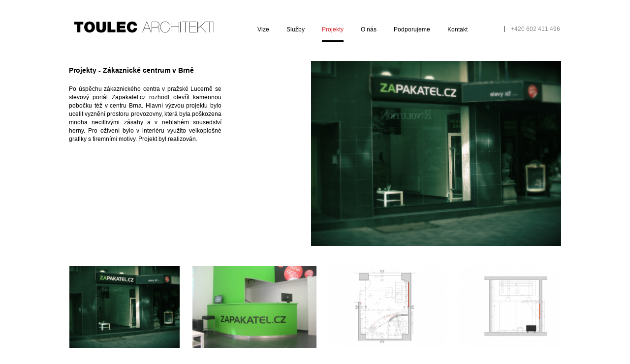

--- FILE ---
content_type: text/html; charset=utf-8
request_url: https://toulec.com/projekty/category/26-zakaznicke-centrum-v-brne
body_size: 3408
content:


<!DOCTYPE html>

<html>
	<head>
				<meta property="og:type" content="article"/>
		<meta property="og:url" content="https://toulec.com/projekty/category/26-zakaznicke-centrum-v-brne"/>
		<meta property="og:title" content="TOULEC ARCHITEKTI"/>
		<!--<meta name="og:description" content=""/>-->
		<meta http-equiv="Content-language" content="cs">
		<meta name="google-site-verification" content="78LYJ55kbZR9fFSE7omLzAju2ouwYOtBBpHAF1tN6eM" />
				<script type="text/javascript">
			var baseurl 				= "https://toulec.com/";
			var tepmplatePath 			= "/templates/tarch";
		</script>
		<link rel="shortcut icon" href="/templates/tarch/images/favicon.ico" />
		<link rel="stylesheet" href="/templates/system/css/general.css" type="text/css" />
		<link rel="stylesheet" href="/templates/tarch/css/jquery.mCustomScrollbar.css" type="text/css" />
		<link rel="stylesheet" href="/templates/tarch/css/style.css" type="text/css" />
		<meta name="robots" content="ALL,FOLLOW" >
		<base href="https://toulec.com/projekty/category/26-zakaznicke-centrum-v-brne" />
	<meta http-equiv="content-type" content="text/html; charset=utf-8" />
	<meta name="generator" content="Joomla! - Open Source Content Management" />
	<title>Projekty - Zákaznické centrum v Brně - TOULEC ARCHITEKTI </title>
	<link href="/media/com_phocagallery/css/main/phocagallery.css" rel="stylesheet" type="text/css" />
	<link href="/media/com_phocagallery/css/main/rating.css" rel="stylesheet" type="text/css" />
	<link href="/media/com_phocagallery/css/custom/default.css" rel="stylesheet" type="text/css" />
	<link href="/media/system/css/modal.css?df20e7a759940843d0192e8943b1c11d" rel="stylesheet" type="text/css" />
	<link href="/components/com_phocagallery/assets/slimbox/css/slimbox2.css" rel="stylesheet" type="text/css" />
	<script type="application/json" class="joomla-script-options new">{"csrf.token":"78b6a2875a05a9aa47f59fea383dd447","system.paths":{"root":"","base":""}}</script>
	<script src="/media/system/js/mootools-core.js?df20e7a759940843d0192e8943b1c11d" type="text/javascript"></script>
	<script src="/media/system/js/core.js?df20e7a759940843d0192e8943b1c11d" type="text/javascript"></script>
	<script src="/media/system/js/mootools-more.js?df20e7a759940843d0192e8943b1c11d" type="text/javascript"></script>
	<script src="/media/system/js/modal.js?df20e7a759940843d0192e8943b1c11d" type="text/javascript"></script>
	<script src="/media/jui/js/jquery.min.js?df20e7a759940843d0192e8943b1c11d" type="text/javascript"></script>
	<script src="/media/jui/js/jquery-noconflict.js?df20e7a759940843d0192e8943b1c11d" type="text/javascript"></script>
	<script src="/media/jui/js/jquery-migrate.min.js?df20e7a759940843d0192e8943b1c11d" type="text/javascript"></script>
	<script src="/components/com_phocagallery/assets/slimbox/js/slimbox2.js" type="text/javascript"></script>
	<script type="text/javascript">

		jQuery(function($) {
			SqueezeBox.initialize({});
			SqueezeBox.assign($('a.pg-modal-button').get(), {
				parse: 'rel'
			});
		});

		window.jModalClose = function () {
			SqueezeBox.close();
		};
		
		// Add extra modal close functionality for tinyMCE-based editors
		document.onreadystatechange = function () {
			if (document.readyState == 'interactive' && typeof tinyMCE != 'undefined' && tinyMCE)
			{
				if (typeof window.jModalClose_no_tinyMCE === 'undefined')
				{	
					window.jModalClose_no_tinyMCE = typeof(jModalClose) == 'function'  ?  jModalClose  :  false;
					
					jModalClose = function () {
						if (window.jModalClose_no_tinyMCE) window.jModalClose_no_tinyMCE.apply(this, arguments);
						tinyMCE.activeEditor.windowManager.close();
					};
				}
		
				if (typeof window.SqueezeBoxClose_no_tinyMCE === 'undefined')
				{
					if (typeof(SqueezeBox) == 'undefined')  SqueezeBox = {};
					window.SqueezeBoxClose_no_tinyMCE = typeof(SqueezeBox.close) == 'function'  ?  SqueezeBox.close  :  false;
		
					SqueezeBox.close = function () {
						if (window.SqueezeBoxClose_no_tinyMCE)  window.SqueezeBoxClose_no_tinyMCE.apply(this, arguments);
						tinyMCE.activeEditor.windowManager.close();
					};
				}
			}
		};
		
	</script>
	<style type="text/css">
#phocagallery img {
   max-width: none;

}

#phocagallery {
}
.pg-cv-box {
   height: 187px;
   width: 226px;
}
.pg-cv-box-stat {
   height: 207px;
   width: 226px;
}
.pg-cv-box-img {
   height: 167px;
   width: 226px;
}
</style>

		
		<script src="//ajax.googleapis.com/ajax/libs/jquery/1.10.2/jquery.min.js"></script>
  <script src="/media/jui/js/jquery-noconflict.js" type="text/javascript"></script>
  <script src="/media/jui/js/jquery-migrate.min.js" type="text/javascript"></script>
  <script src="/media/system/js/caption.js" type="text/javascript"></script>
	
		<script type="text/javascript">
			var js = jQuery.noConflict();
		</script>
		<script type="text/javascript" src="https://code.jquery.com/jquery-latest.js"></script>
		<script type="text/javascript" src="/templates/tarch/js/jquery-ui-1.10.3.custom.min.js"></script>
		<script type="text/javascript" src="/templates/tarch/js/jquery.mCustomScrollbar.min.js"></script>
		<script type="text/javascript" src="/templates/tarch/js/olw_functions.js"></script>
	</head>

	<body>
		<div id="fb-root"></div>
		<script>(function(d, s, id) {
		  var js, fjs = d.getElementsByTagName(s)[0];
		  if (d.getElementById(id)) return;
		  js = d.createElement(s); js.id = id;
		  js.src = "//connect.facebook.net/cs_CZ/all.js#xfbml=1";
		  fjs.parentNode.insertBefore(js, fjs);
		}(document, 'script', 'facebook-jssdk'));</script>
		<div id="main">
			<div id="sharing-box">
				<div class="fb-like" data-href="https://toulec.com/projekty/category/26-zakaznicke-centrum-v-brne" data-layout="button_count" data-action="like" data-show-faces="false" data-share="true"></div>
				<!-- Place this tag where you want the +1 button to render. -->
				<div class="plusone">
					<div class="g-plusone" data-annotation="none"></div>
				</div>

				<!-- Place this tag after the last +1 button tag. -->
				<script type="text/javascript">
				  window.___gcfg = {lang: 'cs'};

				  (function() {
					var po = document.createElement('script'); po.type = 'text/javascript'; po.async = true;
					po.src = 'https://apis.google.com/js/platform.js';
					var s = document.getElementsByTagName('script')[0]; s.parentNode.insertBefore(po, s);
				  })();
				</script>
			</div>
			<div class="header">
				<a class="brand pull-left" href="/" id="logo">
					<img src="https://toulec.com/images/logo.png" alt="TOULEC ARCHITEKTI " />														</a>
				<div id="topmenu">
					<ul class="nav menu mod-list">
<li class="item-117"><a href="/vize" >Vize</a></li><li class="item-123 parent"><a href="/sluzby/uvod" >Služby</a></li><li class="item-124 current active"><a href="/projekty" >Projekty</a></li><li class="item-131"><a href="/o-nasd" >O nás</a></li><li class="item-126"><a href="/podporujeme" >Podporujeme</a></li><li class="item-127"><a href="/kontakt" >Kontakt</a></li></ul>

				</div>
				<!--div class="custom fbbtn pull-left">
					<img alt="" src="/images/fb_like_btn.png">
				</div-->
				

<div class="custom pull-left"  >
	<p>
	+420 602 411 496</p>
</div>

			</div>
			
			<div id="content">
																	<div id="system-message-container">
	</div>

					<div id="phocagallery" class="pg-category-view pg-cv"><div class="page-header"><h1>Projekty - Zákaznické centrum v Brně</h1></div><div id="pg-icons"></div><div style="clear:both"></div><div class="pg-cv-desc"><p style="text-align: justify;">
	Po &uacute;spěchu z&aacute;kaznick&eacute;ho centra v pražsk&eacute; Lucerně se slevov&yacute; port&aacute;l Zapakatel.cz rozhodl otevř&iacute;t kamennou pobočku t&eacute;ž v centru Brna. Hlavn&iacute; v&yacute;zvou projektu bylo ucelit vyzněn&iacute; prostoru provozovny, kter&aacute; byla po&scaron;kozena mnoha necitliv&yacute;mi z&aacute;sahy a v neblah&eacute;m sousedstv&iacute; herny. Pro oživen&iacute; bylo v interi&eacute;ru využito velkoplo&scaron;n&eacute; grafiky s firemn&iacute;mi motivy. Projekt byl realizov&aacute;n.</p>
</div>
<div id="pg-msnr-container" class="pg-msnr-container"><div id="pg-msnr-container"><div id="pg-msnr-container-content">

<div class="pg-cv-box item pg-grid-sizer">
 <div class="pg-cv-box-img pg-box1">
  <div class="pg-box2">
   <div class="pg-box3">
<a class="slimbox" title="Z&aacute;kaznick&eacute; centrum Zapakatel.cz v Brně - Pohled z ulice" href="/images/phocagallery/Brno/thumbs/phoca_thumb_l_Brno_00.png" rel="lightbox-zakaznicke-centrum-v-brne"   ><img src="/images/phocagallery/Brno/thumbs/phoca_thumb_m_Brno_00.png" alt="Zákaznické centrum Zapakatel.cz v Brně - Pohled z ulice" class="pg-image img img-responsive c-Image c-Image--shaded" itemprop="thumbnail" /></a>
</div></div></div>
<div class="pg-box-img-bottom">
<div class="pg-cv-name">&nbsp;</div></div>
</div>


<div class="pg-cv-box item pg-grid-sizer">
 <div class="pg-cv-box-img pg-box1">
  <div class="pg-box2">
   <div class="pg-box3">
<a class="slimbox" title="Z&aacute;kaznick&eacute; centrum Zapakatel.cz v Brně - Obslužn&yacute; pult" href="/images/phocagallery/Brno/thumbs/phoca_thumb_l_Brno_01.png" rel="lightbox-zakaznicke-centrum-v-brne"   ><img src="/images/phocagallery/Brno/thumbs/phoca_thumb_m_Brno_01.png" alt="Zákaznické centrum Zapakatel.cz v Brně - Obslužný pult" class="pg-image img img-responsive c-Image c-Image--shaded" itemprop="thumbnail" /></a>
</div></div></div>
<div class="pg-box-img-bottom">
<div class="pg-cv-name">&nbsp;</div></div>
</div>


<div class="pg-cv-box item pg-grid-sizer">
 <div class="pg-cv-box-img pg-box1">
  <div class="pg-box2">
   <div class="pg-box3">
<a class="slimbox" title="Z&aacute;kaznick&eacute; centrum Zapakatel.cz v Brně - Půdorys" href="/images/phocagallery/Brno/thumbs/phoca_thumb_l_Brno_02.png" rel="lightbox-zakaznicke-centrum-v-brne"   ><img src="/images/phocagallery/Brno/thumbs/phoca_thumb_m_Brno_02.png" alt="Zákaznické centrum Zapakatel.cz v Brně - Půdorys" class="pg-image img img-responsive c-Image c-Image--shaded" itemprop="thumbnail" /></a>
</div></div></div>
<div class="pg-box-img-bottom">
<div class="pg-cv-name">&nbsp;</div></div>
</div>


<div class="pg-cv-box item pg-grid-sizer">
 <div class="pg-cv-box-img pg-box1">
  <div class="pg-box2">
   <div class="pg-box3">
<a class="slimbox" title="Z&aacute;kaznick&eacute; centrum Zapakatel.cz v Brně - Pohled na stěnu" href="/images/phocagallery/Brno/thumbs/phoca_thumb_l_Brno_03.png" rel="lightbox-zakaznicke-centrum-v-brne"   ><img src="/images/phocagallery/Brno/thumbs/phoca_thumb_m_Brno_03.png" alt="Zákaznické centrum Zapakatel.cz v Brně - Pohled na stěnu" class="pg-image img img-responsive c-Image c-Image--shaded" itemprop="thumbnail" /></a>
</div></div></div>
<div class="pg-box-img-bottom">
<div class="pg-cv-name">&nbsp;</div></div>
</div>


<div class="pg-cv-box item pg-grid-sizer">
 <div class="pg-cv-box-img pg-box1">
  <div class="pg-box2">
   <div class="pg-box3">
<a class="slimbox" title="Z&aacute;kaznick&eacute; centrum Zapakatel.cz v Brně - Pohled na stěnu" href="/images/phocagallery/Brno/thumbs/phoca_thumb_l_Brno_04.png" rel="lightbox-zakaznicke-centrum-v-brne"   ><img src="/images/phocagallery/Brno/thumbs/phoca_thumb_m_Brno_04.png" alt="Zákaznické centrum Zapakatel.cz v Brně - Pohled na stěnu" class="pg-image img img-responsive c-Image c-Image--shaded" itemprop="thumbnail" /></a>
</div></div></div>
<div class="pg-box-img-bottom">
<div class="pg-cv-name">&nbsp;</div></div>
</div>
</div>
<div class="ph-cb">&nbsp;</div><div class="ph-cb pg-csv-paginaton">&nbsp;</div><div style="text-align:right;color:#ccc;display:block">Powered by <a href="https://www.phoca.cz/phocagallery">Phoca Gallery</a></div></div>
												<div class="clearBoth"></div>
			</div>
		</div>

		<script type="text/javascript" src="/templates/tarch/js/gall.js"></script>
		<script type="text/javascript" src="/templates/tarch/js/global.js"></script>
		<script>
			(function(i,s,o,g,r,a,m){i['GoogleAnalyticsObject']=r;i[r]=i[r]||function(){
			(i[r].q=i[r].q||[]).push(arguments)},i[r].l=1*new Date();a=s.createElement(o),
			m=s.getElementsByTagName(o)[0];a.async=1;a.src=g;m.parentNode.insertBefore(a,m)
			})(window,document,'script','//www.google-analytics.com/analytics.js','ga');

			ga('create', 'UA-46655786-1', 'toulec.com');
			ga('require', 'displayfeatures');
			ga('send', 'pageview');
		</script>
		<script>(function() {
			var _fbq = window._fbq || (window._fbq = []);
			if (!_fbq.loaded) {
			    var fbds = document.createElement('script');
			    fbds.async = true;
			    fbds.src = '//connect.facebook.net/en_US/fbds.js';
			    var s = document.getElementsByTagName('script')[0];
			    s.parentNode.insertBefore(fbds, s);
			    _fbq.loaded = true;
			  }
			  _fbq.push(['addPixelId', '1394828774071120']);
			})();
			window._fbq = window._fbq || [];
			window._fbq.push(['track', 'PixelInitialized', {}]);
		</script>
		<noscript><img height="1" width="1" alt="" style="display:none" src="https://www.facebook.com/tr?id=1394828774071120&amp;ev=NoScript" /></noscript>
		
		
	</body>
</html>

--- FILE ---
content_type: text/html; charset=utf-8
request_url: https://accounts.google.com/o/oauth2/postmessageRelay?parent=https%3A%2F%2Ftoulec.com&jsh=m%3B%2F_%2Fscs%2Fabc-static%2F_%2Fjs%2Fk%3Dgapi.lb.en.2kN9-TZiXrM.O%2Fd%3D1%2Frs%3DAHpOoo_B4hu0FeWRuWHfxnZ3V0WubwN7Qw%2Fm%3D__features__
body_size: 161
content:
<!DOCTYPE html><html><head><title></title><meta http-equiv="content-type" content="text/html; charset=utf-8"><meta http-equiv="X-UA-Compatible" content="IE=edge"><meta name="viewport" content="width=device-width, initial-scale=1, minimum-scale=1, maximum-scale=1, user-scalable=0"><script src='https://ssl.gstatic.com/accounts/o/2580342461-postmessagerelay.js' nonce="UEPp6OsTzJrtglMCHjxLcA"></script></head><body><script type="text/javascript" src="https://apis.google.com/js/rpc:shindig_random.js?onload=init" nonce="UEPp6OsTzJrtglMCHjxLcA"></script></body></html>

--- FILE ---
content_type: text/css
request_url: https://toulec.com/templates/tarch/css/style.css
body_size: 3540
content:
/* ###################### common ###################### */
body {
	/*font-family: 'PT Serif Caption', serif;*/
	line-height: 17px;
	color: black;
	background: white;
	margin: 0;
	padding: 0;
}
*:focus {
    outline: none;
}
body, input, textarea {
	font-family: Arial;
	font-size: 12px;
}

img {
	border: 0;
}

textarea { 
	overflow: auto;
}

ul {
	margin: 0;
	padding: 0;
}

.hidden {
	display: none;
}

.clearBoth {
	clear: both;
}

.clearLeft {
	clear: left;
}

.pull-left {
	float: left;
}

a, a:visited {
	text-decoration: none;
	color: black;
}

a:hover{
	text-decoration: underline;
	color: #d2232a;
}

#secondmenu a:hover,
.header a:hover,
.rightColumn ul li a:hover {
	text-decoration: none;
}

.vision .item-image, 
.vision .category-desc img,
.blog.aboutus .item{
	display: none;
}

.hiddenItem {
	display: none;
}

#logo {
	display: block;
	float: left;
	height: 26px;
	width: 299px;
	overflow: hidden;
	margin-left: 4px;
}
#logo img {
	height: 26px;
	width: 299px;
}

#content .item-page .item-image,
#content .item-page .item-image img,
#content .item-page,
#main,
.header {
	width: 1000px;
}

#content .leftColumn .item-page .item-image,
#content .leftColumn .item-page .item-image img,
#content .leftColumn .item-page {
	width: auto;
}

#main {
	margin: 0 auto;
	overflow: auto;
	padding: 0 20px 0 20px;
/**
	background: transparent url('bg.png') top left no-repeat;
**/
}

.header {
	padding-top: 42px;
	height: 43px;
	background-color: white;
	background: white url('../images/header_bg.png') bottom left repeat-x;
	z-index: 9;
}

.noTouchDevice .header,
.noTouchDevice #secondmenu {
	position: fixed;
}

.touchDevice .header,
.touchDevice #secondmenu {
	position: absolute;
}

#secondmenu {
	background: white url('../images/header_bg.png') bottom left repeat-x;
	height: 35px;
	overflow: auto;
	margin-top: 85px;
	width: 1000px;
	background-color: white;
	z-index: 8;
}

#secondmenu li.menufirstli{
	padding-left: 0;
}

#secondmenu {
	height: 35px;
	overflow: auto;
}

#secondmenu ul {
	margin-top: 8px;
	height: 25px;
}

#secondmenu li:hover a,
#secondmenu li.current a {
	border-bottom: 3px solid black;
	height: 24px;
	color: #d2232a;
}

.header h1 {
	margin:0;
}

.header .mod-languages,
.header .custom,
#topmenu {
	margin-top: 10px;	
}

.header .custom.fbbtn {
	margin-top: 5px;
}

#topmenu {
	float: left;
	margin-top: 10px;
	height: 33px;
	margin-left: 76px;
}

#topmenu ul.menu {
	width: 505px;
	height: 32px;
	float: left;
}

.mod-languages {
	width: 42px;
	height: 33px;
	margin-top: 10px;
	margin-left: 5px;
	overflow: hidden;
}

.mod-languages ul {
	width: 70px;
	height: 30px;
}

.mod-languages a,
ul.menu li a {
	display: block;
}

.mod-languages li,
ul.menu li {
	list-style: none;
	float: left;
}

.header .mod-languages li {
	margin: 0;
}

ul.menu li {
	margin-right: 27px;
	padding: 0 4px 0 4px;
}

.rightColumn ul.menu li.menulastli,
ul.menu li.menulastli {
	margin-right: 0;
}

.mod-languages li:hover,
.mod-languages li.lang-active,
.header ul.menu li:hover,
.header ul.menu li.active,
#secondmenu li.current ,
#secondmenu li:hover,
.rightColumn ul.menu li:hover,
.rightColumn ul.menu li.active   {
	background-color: white;
}

.rightColumn ul.menu li a,
.mod-languages li.lang-active a,
.header ul.menu li a {
	height: 30px;
}

.rightColumn ul.menu li:hover a,
.rightColumn ul.menu li.active a,
.mod-languages li:hover a,
.mod-languages li.lang-active a,
.header ul.menu li:hover a,
.header ul.menu li.active a {
	border-bottom: 3px solid black;
	color: #d2232a;
}

.mod-languages li.lang-active {
	padding: 0 4px 0 4px;
}

.mod-languages li.lang-active a{
	color: black;
}

.mod-languages li a {
	color: #979898;
}

.blog.wesupport .items-row p,
.header .custom p,
.blog.aboutus p {
	margin: 0;
}

.header .custom.fbbtn {
	margin-right: 13px;
	cursor: pointer;
}

.header .custom {
	border-left: 1px solid black;
	padding-left: 13px;
	line-height: 12px;
	margin-top: 11px;
	color: #8b8d90;
}

#sharing-box {
	display: none;
	position: absolute;
	border: 1px solid black;
	background-color: white;
	padding: 15px;
	z-index: 10;
	height: 24px;
}

#content .category-desc,
#content .item-page .item-image {
	margin-top: -17px;
	height: 560px;
	overflow: hidden;
}
/*
#content .item-page .item-image img{
	display: none;
}
*/
#content .item-page {
	height: 560px;
	overflow: hidden;
}

#content .blog h2,
#content .item-page .page-header h2{
	margin: 0;
	color: white;
}

#content {
	margin-top: 124px;
	padding-top: 1px;
}

.tsvaHomePage .article-content {
	position: absolute;
	margin-top: 333px;
	z-index: 101;
}

.article-content {
	margin-top: -225px;
	width: 341px;
	margin-left: 581px;
}

.wesupport .article-content {
	margin-top: -543px;
	margin-left: 757px;
	padding: 19px 23px 23px 23px;
	width: 140px;
}

.wesupport .article-content img{
	width:140px;
	margin-top: 8px;
	margin-bottom: 18px;
}

.contact .article-content {
	margin-top: -512px;
	width: 522px;
	margin-left: 400px;
	padding: 28px 28px 28px 50px;
}

.article-content,
#content .blog .category-desc-content,
.blog.wesupport .items-row,
.pg-csv-name {
	position: relative;
	background: transparent url('/images/white_bg_80.png') top left repeat;
}

.article-content,
#content .blog .category-desc-content {
	padding: 20px 39px 23px 39px;
}

.article-content .openClose{
	position: absolute;
	font-size: 9px;
	line-height: 12px;
	padding-top: 3px;
	padding-left: 4px;
	cursor: pointer;
	color: #979898;
}

.vision .article-content {
	margin-top: -218px;
	width: 410px;
	margin-left: 0px;
}

.services {
	margin-top: 15px;
}

.blogItemInfo a,
.contact a,
.services a,
.tsvaHomePage a,
.item-page.aboutus a {
	text-decoration: underline;
}

.services .article-content {
	margin-top: 0;
	position: absolute;
	margin-top: 0;
	width: 382px;
	margin-left: 0;
	height: 507px;
	overflow-x: hidden;
	overflow-y: auto;
	padding: 13px 14px 23px 19px;
}

.services .page-header {
	display: none;
}

.services h3{
	font-weight: normal;
	font-size: 12px;
	margin-top: 0px;
	margin-bottom: 5px;
}

.services p {
	margin-bottom: 30px;
	line-height: 23px;
	margin-top: 0;
}

.services p.marginLeftP {
	padding-left: 31px;
}

#content .blog .category-desc-content {
	margin-top: -565px;
	width: 198px;
	margin-left: 30px;
	padding: 20px 47px 23px 30px;
}

#content .blog .category-desc-content p{
	margin: 0;
}

.vision .article-content,
.contact .article-content,
.category-desc-content {
	display: none;
}

#content .item-page.tsvaHomePage .homePageImage p{
	height: 560px;
	z-index: 100;
	position: relative;
}
#content .blog.aboutus h2 {
	color: black;
	font-weight: normal;
	font-size: 12px;
	margin-bottom: 18px;
	margin-top: 30px;
}

#content .blog.aboutus h2 strong{
	font-size: 14px;
}

.blog.aboutus .column-1 {
	float: left;
}

.blog.aboutus .column-2 {
	float: right;
	margin-right: 97px;
}

.blog.aboutus ul {
	padding-top: 9px;
	margin-left: 122px;
}

.blog.aboutus ul ul{
	padding-top: 5px;
	margin-left: 36px;
}

.blog.aboutus ul li {
	margin-bottom: 7px;
}

.blog.aboutus ul {
	list-style: none;
}

.blog {
	line-height: 18px;
}

.contact table {
	margin-top: 19px;
    border-spacing:0;
    border-collapse:collapse;
	border: 0;
}

.contact table td{
	padding-top: 4px;
}

.pg-category-view #pg-msnr-container .pg-arrow {
	height: 168px;
	width: 53px;
	position: absolute;
	cursor: pointer;
}

.pg-category-view #pg-msnr-container #la {
	margin-left: 947px;
	background: transparent url('/images/rightArrow.png') top left no-repeat;
}

.pg-category-view #pg-msnr-container #la:hover {
	background: transparent url('/images/rightArrow.png') top right no-repeat;
}

.pg-category-view #pg-msnr-container #ra {
	background: transparent url('/images/leftArrow.png') top right no-repeat;
}

.pg-category-view #pg-msnr-container #ra:hover {
	background: transparent url('/images/leftArrow.png') top left no-repeat;
}

.main-switch-image img {
	height: 377px;
	cursor: pointer;
}

.pg-categories-view .pg-box3 {
	width: 226px;
	overflow: hidden;
}

.pg-categories-view .pg-box3, .pg-box3 img {
	height: 167px;
	
}

.tsvaHomePage {
	width: 1000px;
	height: 560px;
	overflow: hidden;
	position: relative;
	z-index: 1;
}

.plusone {
	float: left;
}

.fb-like,
.fb-share-button {
	float: left;
	margin-right: 15px;
	margin-top: 3px;
}

#youtubevideo {
	position: absolute;
	margin-left: 415px;
	margin-top: 3px;
}

#youtubevideo iframe{
	border: 0;
}

#status-message {
	padding: 1px 6px;
	font-weight: bold;
}

#content .leftColumn {
	float: left;
	width: 735px;
}

#content .rightColumn {
	float: right;
	width: 236px;
}

.article-info-term {
	display: none;
}

.blogItemInfo {
	position: absolute;
	margin-top: -152px;
	margin-left: -30px;
	padding: 11px 18px;
	line-height: 20px;
	cursor: pointer;
	height: 88px;
}

.blogItemInfo .published {
	margin-left: 0;
}
.blogItemInfo .article-info {
	margin: 0;
	bottom: 21px;
	position: absolute;
}

#content .blogItemInfo h2 {
	font-size: 16px;
	line-height: 24px;
	color: black;
}

.blogItemInfo .intro-text p {
	margin:0 ;
}

.blogItemInfo .intro-text {
	height: 75px;
	overflow: hidden;
}

.blogItemInfo .createdby {
	display: none;
}

#content .blogItemInfo .rightColumn{
	width: 420px;
}

#content .blogItemInfo .leftColumn{
	width: 264px;
	margin-right: 16px;
}

#content .blogItemInfo .readmore {
	margin: 0;
	position: absolute;
	right: 27px;
	bottom: 21px;
}

#content  .leftColumn .blog .item-image {
	margin-bottom: 20px;
}

#content .rightColumn .form-inline {
	border: 1px solid black;
	height: 29px;
}

#content .rightColumn #member-registration {
	margin-bottom: 40px;
}

#searchForm  #search-searchword,
#content .rightColumn .form-inline #jform_email1,
#content .rightColumn .form-inline #mod-search-searchword {
	border: none;
	height: 28px;
	padding: 1px 5px 0px 15px;
	float: left;
	color: #8b8d90;
	font-size: 13px;
	width: 180px;
}

#searchForm  #search-searchword {
	border-top: 1px solid black;
	border-bottom: 1px solid black;
	border-left: 1px solid black;
}

#searchForm  .btn-toolbar {
	height: 40px;
}

.search h1 {
	margin-top: 0px;
}

#searchForm  fieldset.only {
	margin: 20px 0;
}

#searchForm  button.btn {
	border-top: 1px solid black;
	border-bottom: 1px solid black;
	border-right: 1px solid black;
	border-left: 0;
	width: 30px;
	height: 31px;
	background: transparent url('/templates/tarchblog/images/searchButton.gif') top left no-repeat;
}

#content .rightColumn .form-inline .button{
	float: right;
	height: 100%;
}

#content .rightColumn .custom {
	margin-top: 10px;
	padding-top: 1px;
}

#content .rightColumn .custom .aboutAuthorImage img{
	height: 85px;
	margin-left: 0px;
}

#content .rightColumn .custom .aboutAuthorImage{
	float: left;
	cursor: pointer;
}
#content .rightColumn .custom .aboutAuthor{
	color: black;
	margin-top: 6px;
	margin-bottom: 29px;
	height: 32px;
	text-align: right;
	padding-top: 4px;
	padding-bottom: 0px;
	cursor: pointer;
}
#content .rightColumn .custom .aboutAuthor h4{
	margin: 0 16px 0 0;
}

#content .rightColumn .custom .aboutAuthor h4 a:hover,
#content .rightColumn .custom .aboutAuthor h4 a{
	color: black;
	text-decoration: none;
}

#content .rightColumn .custom .aboutAuthor p{
	margin:0 39px 0 0;
	font-size: 10px;
	line-height: 10px;
}

#content .menu a {
	cursor: pointer;
}

#content .menu {
	width: 100%;
	height: 31px;
	margin-top: 40px;
	margin-bottom: 5px;
	border-bottom: 1px solid black;
}

.rightColumn ul.menu li {
	margin-right: 34px;
}

.rightColumn ul.menu li.menufirstli {
	margin-right: 35px;
	padding-left: 0;
}

.rightColumn ul.menu li.menulastli {
	padding-right: 0;
}

.rightColumn ul.mostread li,
.rightColumn ul.category-module li,
.rightColumn .tagspopular ul li{
	list-style: none;
	margin: 13px 0;
}

.rightColumn .projectPreview img {
	width: 236px;
	margin-bottom: 4px;
}

.rightColumn .projectsTitle {
	color: #d2232a;
	border-bottom: 1px solid black;
	height: 30px;
	margin-bottom: 13px;
	margin-top: 30px;
}

.leftColumn .blog .article-content {
	margin-top: 10px;
	width: 100%;
	margin-left: 0px;
	position: relative;
	background-image: none;
	padding: 0;
}

#content .leftColumn .item-page.blog  {
	height: auto;
}

#content .leftColumn .item-page.blog .item-image {
	height: auto;
}

#content .leftColumn .item-page.blog .item-image img {
	width: 735px;
}

.blog-article {
	float: right;
	width: 540px;
}

.blog-article h2{
	font-size: 24px;
	line-height: 30px;
	text-decoration: underline;
}

.blog-article .tags {
	margin-top: 10px;
}
.blog-article .tags a{
	color: #8b8d90;
	font-size: 11px;
	border-right: 1px solid #8b8d90;
	padding-right: 5px;
	margin-right: 10px;
	text-transform: uppercase;
}

.blog-article .article-info .published {
	margin-left: 0;
}

.blog-article .article-info dl.article-info {
	margin-top: 10px;
	margin-bottom: 14px;
}

.blog-article .pager li {
	list-style: none;
}
.blog-article .pager li a {
	color: #8b8d90;
}

.blog-article .pager {
	margin-top: 40px;
	font-weight: bold;
}

.blog-article .pager  .previous{
	float: left;
}

.blog-article .pager  .next{
	float: right;
}

.blog-article .createdby .authorName {
	font-size: 19px;
	margin-bottom: 7px;
	font-weight: bold;
}

.blog-article .createdby a {
	text-decoration: underline;
}
	
.blog-article .createdby {
	background: #f1f1f2 url('/images/vladislav_toulec_02.png') center left no-repeat;
	height: 84px;
	padding-top: 9px;
	padding-left: 98px;
	-webkit-box-shadow: 7px 7px 10px 0px rgba(50, 50, 50, 0.1);
	-moz-box-shadow:    7px 7px 10px 0px rgba(50, 50, 50, 0.1);
	box-shadow:         7px 7px 10px 0px rgba(50, 50, 50, 0.1);
	font-size: 14px;
	margin-top: 40px;
}

.blog-article .createdby .links {
	float: right;
	width: 25px;
	height: 84px;
	margin-top: -9px;
	margin-right: 13px;
}

.blog .links a{
	display: block;
	width: 25px;
	height: 27px;
	margin-bottom: 6px;
}

.blog  .links a img{
	height: 100%;
	width:  100%
}

.relatedArticles {
	margin-top: 85px;
	margin-bottom: 30px;
}
.relatedArticles h4{
	color: #d2232a;
	border-bottom: 1px solid black;
	height: 30px;
	font-weight: normal;
}

.relatedArticles li {
	list-style: none;
	margin: 7px 0;
	text-decoration: underline;
}

.blog-article-social {
	float: left;
	width: 152px;
}

.blog-article-social.fixed{
	position: fixed;
	top: 100px;
}

.blog-article-social .links {
	float: right;
	margin-top: 7px;
}

.blogHomePagePreview {
	margin-top: 100px;
	height: 240px;
}

.blogHomePagePreview h2 {
	font-size: 16px;
	margin-left: 12px;
	margin-bottom: 22px;
}

.tsvaBlogHomePagePreview .tsvaBlogHomePageItem.last-item {
	margin-right: 0;
}

.tsvaBlogHomePagePreview .tsvaBlogHomePageItem {
	float: left;
	margin-right: 32px;
	cursor: pointer;
}

.tsvaBlogHomePagePreview .tsvaBlogHomePageItem img{
	width: 312px;
	height: 173px;
}

.blogItemInfo,
.tsvaBlogHomePagePreview .tsvaBlogHomePageItem a{
	background: transparent url('/images/gray_bg_80.png') top left repeat;
}

.tsvaBlogHomePagePreview .tsvaBlogHomePageItem a{
	width: 282px;
	position: absolute;
	margin-top: 115px;
	margin-left: -12px;
	padding: 0px 15px;
	font-size: 16px;
	text-decoration: underline;
	font-weight: bold;
	line-height: 25px;
}

.tsvaBlogHomePagePreview .tsvaBlogHomePageItem:hover a{
	color: #d2232a;
}

.blog a#jwDisqusBackToTop {
	display: none;
}

.blog #disqus_thread {
	border: 0;
	background-color: white;
}

.overflowHidden {
	overflow: hidden;
}

#content fieldset {
	border: 1px solid black;
}

.tag-category .btn-group {
	margin-top: 10px;
}

.tag-category form  ul {
	margin-top: 15px;
}

.tag-category form  ul li{
	list-style: none;
}

.tag-category form label {
	width: 90px;
	display: block;
	float: left;
	padding-top: 1px;
}

.projectPreviews {
	overflow: hidden;
	height: 540px;
}

#content .leftColumn .item-page.blog{
	margin-top: -18px;
}

#blackbackdiv {
	position: absolute;
	background-color: black;
	opacity: 0.4;
	z-index: 100;
}

#messagescontainer {
	display: none;
	position: fixed;
	z-index: 1000;
	padding: 6px;
	background-color: white;
}
#pg-msnr-container {
	padding: 0;
	margin: 0;
	width: 1040px;
}
#phocagallery.pg-categories-view .page-header {
	display: none;
}
#phocagallery.pg-category-view .page-header h1 {
	font-size: 0.9rem;
}
#phocagallery .phocagallery-box-file, #phocagallery .pg-csv-box{
	padding: 0;
	box-shadow: none;
	float: left;
	margin: 0 32px 14px 0;
}
#phocagallery .pg-csv-box .pg-box-img-bottom {
	text-align: left;
	margin-top: -35px;
	padding: 9px 10px 0 10px;
	font-size: 12px;
	height: 26px;
	position: relative;
	background: rgba(255,255,255,0.8);
}
#phocagallery .pg-csv-box .pg-csv-count {
	display: none;
}
#phocagallery .pg-csv-box .pg-csv-name {
	background: none;
	text-align: left;
	font-size: 12px;
	padding: 0;
	margin: 0;
}
#phocagallery.pg-category-view .main-switch-image {
	margin: 0px;
	margin-top: 0px;
	margin-bottom: 0px;
	padding: 0px;
	float: right;
	margin-top: -37px;
	text-align: right;
	margin-bottom: 40px;
}
.pg-category-view.pg-category-view .main-switch-image {
	width: 664px;
	height: 377px;
}
.pg-category-view.pg-category-view .page-header, .pg-category-view .pg-cv-desc {
	float: left;
	width: 310px;
}
.pg-category-view.pg-category-view .pg-cv-desc {
	height: 335px;
}
.pg-category-view.page-header, .pg-category-view .pg-cv-desc {
	float: left;
	width: 310px;
}
#phocagallery.pg-category-view #pg-icons {
	float: right;
	margin-right: 5px;
}
.pg-category-view.pg-category-view #pg-msnr-container {
	height: 200px;
}
.pg-category-view.pg-category-view #pg-msnr-container {
	clear: both;
	overflow: hidden;
	width: 1000px;
}
.pg-category-view.pg-category-view .pg-cv-box {
	float: left;
	padding: 0 25px 0 0;
	margin: 0;
	box-shadow: none;
	height: auto !important;
	width: auto !important;
}
.pg-category-view.pg-category-view .pg-cv-box .pg-cv-name {
	display: none;
}



--- FILE ---
content_type: application/javascript
request_url: https://toulec.com/templates/tarch/js/gall.js
body_size: 564
content:
var cw = 0, con_content, count, processedImg = 0, box_count, cw, la, ra,
	countImg;

function initGall() {
	js('#phocagallery.pg-category-view').ready(function() {
		var d = js('<div>').addClass('main-switch-image');
		d.html('<img src="'+js(this).find('#pg-msnr-container .item:first a').attr('href')+'" />')
		.click(function() {
			js('.pg-category-view #pg-msnr-container  .item:first a img').click();
		});
		js('#phocagallery.pg-category-view .pg-cv-desc').after(d);
	});

    countImg = js('.pg-category-view #pg-msnr-container  .item').length;

	js('#phocagallery.pg-category-view img').each(function() {
		getImageDimension(js(this), function(d){});
	});

}

function setContainerWidth() {
	js('#phocagallery.pg-category-view #pg-msnr-container .item:last').css('paddingRight', 0);
	cw -= convertPxToNumber ( js('#phocagallery.pg-category-view #pg-msnr-container .item:first').css('paddingRight'));
	js('.pg-category-view #pg-msnr-container #pg-msnr-container-content').width(cw);
    console.log("Start scroolbar plugin");
	jQuery('#phocagallery.pg-category-view #pg-msnr-container').mCustomScrollbar({
		autoDraggerLength:false,
		horizontalScroll:true,
		// theme:"dark-thin",
		// theme:"light",
		theme:"dark",
		// theme:"light-2",
		// theme:"dark-2",
		// theme:"light-thick",
		// theme:"dark-thick",
		// theme:"light-thin",
		scrollButtons:{
		  enable:true
		}
	});
}

function getImageDimension(el, onReady) {
    var src = typeof el.attr === 'function' ? el.attr('src') : el.src !== undefined ? el.src : el,
		i = el.closest('.item'),
		image = new Image();
    image.onload = function(){

        if(typeof(onReady) === 'function') {
            onReady({
                width: image.width,
                height: image.height
            });
			cw += i.outerWidth() + 5;
			processedImg++;
            console.log(countImg);
			if (processedImg === countImg) {
                console.log("init gall fci");
				setContainerWidth();
			}
        }
    };
    image.src = src;
}

--- FILE ---
content_type: application/javascript
request_url: https://toulec.com/templates/tarch/js/global.js
body_size: 2765
content:
var checkRightColumnHeight = true;
js(document).ready(function() {
	joomlaModifications();
	
	js('.convertme').each(function() {
		js(this).convertYoutubeLinks();
	});

	js('.convertVideo').each(function() {
		js(this).convertHtml5VideoLinks();
	});

	if (js('.tsvaHomePage').length > 0) {
		slideArticle();
	}

	js('.article-content, .category-desc-content, .blog.aboutus .item').fadeIn(1200);
	
	js('.homepage, .vision').showMainImage();
	
	if (js('.pg-category-view #pg-msnr-container').length > 0) {
		initGall();
	}

	if (js('.services').length > 0) {
		jQuery('.services .article-content').mCustomScrollbar({
			autoDraggerLength:false
		});
		js('.services .article-content h3').each(function() {
			var p = js(this).next();
			if (p.is('p')) {
				p.addClass('marginLeftP');
			}
		});
	}

	if (isTouchDevice()) {
		js('body').addClass('touchDevice');
	} else {
		js('body').addClass('noTouchDevice');
	}
	
	js('.fbbtn').click(function() {
		showSharingBox(false);
	});
	js('body').click(function() {
		hideSharingBox(false);
	});
	if (js('#content .rightColumn').length > 0){
		initSideMenu();
	}
	
	js('.aboutAuthor').closest('.custom').click(function() {
		window.location.href = js(this).find('a').attr('href');
	});
	js('.blogItemInfo, .aboutAuthor').click(function() {
		window.location.href = js(this).find('a').attr('href');
	});
	if (js('.relatedArticles li').length == 0) {
		js('.relatedArticles').remove();
	}
	if (js('.jwDisqusForm').length > 0) {
		js('.jwDisqusForm').attr('id', 'anchorjwDisqusForm');
		js('#relatedArticles').after(js('.jwDisqusForm'));
		js('.jwDisqusForm').before( js('.createdby'));
		js('.jwDisqusForm').before( js('.pager.pagenav'));
		js('.jwDisqusForm').before( js('.relatedArticles'));
	}
	if (js('#content>.leftColumn').length > 0) {
		setRightColumnHeight();
	}
	if (js('.blog-article-social').length > 0) {
		js('.blog-article-social').ready(function() {
			var basTop = js('.blog-article-social').position().top;
			var scrollPosition = getScrollPosition();
			js(window).scroll(function() {
				if (basTop < 400) {
					basTop = js('.blog-article-social').position().top;
				}
				if (getScrollPosition()[1] + js('.header').height() +55 > basTop) {
					js('.blog-article-social').addClass('fixed');
				} else {
					js('.blog-article-social').removeClass('fixed');
				}
			});
		});
	}
});

function setJoomlaMsg(msg) {
	if (js('#messagescontainer').length == 0) {
		js('body').prepend(js('<div id="messagescontainer">'));
	}
	js('#messagescontainer').html(msg);
}

function showJoomlaMsg() {
	var container	= js('#messagescontainer');
	var content		= '';
	if (container.find('#system-message-container').length > 0) {
		content		= container.find('#system-message-container').html();
	} else {
		content		= container.html();
	}
	if (js.trim(content) != "") {
		var back	= js('<div>').attr('id', 'blackbackdiv').width(js(document).width()).height(js(document).height());
		back.click(function() {
			hideJoomlaMsg();
		});
		container.show().before(back);
		var marginleft	= ((js(window).width() - container.width())/2);
		var margintop	= ((js(window).height() - container.height())/2);
		container.css('margin-left', marginleft);
		container.css('margin-top', margintop);
		
		var msgClass	= 'normalmsg';
		container.removeClass('normalmsg').removeClass('warningmsg').removeClass('errormsg');
	
		if (container.find('.warning').length > 0) {
			msgClass	= 'warningmsg';
		}
	
		if (container.find('.error').length > 0) {
			msgClass	= 'errormsg';
		}
	
		container.addClass(msgClass);
	} else {
		container.hide();
	}
}

function newsletterSubmitForm() {
	var form	= js('#member-registration');
	js('#jform_email2').val(js('#jform_email1').val());
	var data	= js('#member-registration').serialize();
	var url 	= form.attr('action');

	document.body.style.cursor = "wait";
// log(url);
// url="/index.php?option=com_users&view=registration&task=register&format=raw";
// url="http://mebio.olw.cz/index.php?option=com_users&view=registration&task=register";
log(url);
	js.ajax({
		type: "POST",
		url: ""+url,
		dataType: "html",
		data: ""+data,
		success:function(g){
			// log(g);
			var tmpdiv	= js('<div>').html(g);
			setJoomlaMsg(tmpdiv.find('#system-message-container').html());
			showJoomlaMsg();
			tmpdiv		= "";
			js('#jform_email1').val('přihlásit se k odběru');
		},
		error:function (xhr, ajaxOptions, thrownError){
			alert("Chyba při kontaktu serveru. Zkuste to prosím znovu.", xhr.statusText+'<br/>'+thrownError);
		},
		complete:function (jqXHR, textStatus){
			document.body.style.cursor = "default";
		}
	});

	return false;
}

function setRightColumnHeight() {
	while (js('#content>.leftColumn').height() > js('#content>.rightColumn').height()) {
		var oldHeight = js('#content>.rightColumn .projectPreviews').height();
		js('#content>.rightColumn .projectPreviews').height(oldHeight + js('#content>.rightColumn .projectPreviews .projectPreview').height());
	}
	if (checkRightColumnHeight) {
		checkRightColumnHeight = false;
		setTimeout(function() {setRightColumnHeight();}, 3000);
	}
}

function initSideMenu() {
	js('#content .rightColumn .category-module').hide();
	js('#content .rightColumn .tagspopular').hide();

	js('#content .rightColumn li').click(function() {
		js('#content .rightColumn li.active').removeClass('active');
		js(this).addClass('active');
		var id = js(this).attr('data-itemid');
		js('#content .rightColumn .mostread').hide();
		js('#content .rightColumn .category-module').hide();
		js('#content .rightColumn .tagspopular').hide();
		if (id == 1) {
			js('#content .rightColumn .mostread').show();
		}
		if (id == 2) {
			js('#content .rightColumn .category-module').show();
		}
		if (id == 3) {
			js('#content .rightColumn .tagspopular').show();
		}
	});
}

function showSharingBox(stayVisible) {
	if (stayVisible) {
		js('#sharing-box').css({'margin-left': - js('#content').position().left, 'margin-top': 0});
	} else {
		js('#sharing-box').css({'margin-left':js('.fbbtn').position().left - 100, 'margin-top': 28});
	}
	js('#sharing-box').fadeIn(function(){js(this).addClass('visible');}).attr('data-stayvisible', stayVisible);
}

function hideSharingBox(hideForce) {	
	if (hideForce) {
		js('#sharing-box').fadeOut(function(){js(this).removeClass('visible')}).attr('data-stayvisible', false);
	}

	if (js('#sharing-box').hasClass('visible') && js('#sharing-box').attr('data-stayvisible') != 'true') {
		js('#sharing-box').fadeOut(function(){js(this).removeClass('visible')});
	}
}

function joomlaModifications() {

	// v clancich je vetsinou <p>, tohle nastaví prvnímu a poslenímu nulový margin nahoru a dolů
	js('.item-page p, .items-leading p').first().css('margin-top', '0');
	js('.item-page p, .items-leading p').last().css('margin-bottom', '0');
	
	// odstrani polozky z menu, ktere maji nastavenou classu hiddenitem. Pouzivam, protoze joomla občas potřebuje mít li v menu na něco, co já potřebuju, ale nechci to li vidět.
	js('#topmenu ul.menu .hiddenItem').each(function() {
    	js(this).closest('li').hide();
    });
	
	setMenuClasses(js('.menu'));
	
	js('a[title="Phoca Gallery"]').closest('div').hide();
}


// uprava menu, doplni classy pro stylovani. Chytre css selektory nefunguji vzdy spravne
function setMenuClasses(menu) {
	menu.find('li').each(function() {
		js(this).addClass('menuli');
	});
	menu.find('li:first').removeClass('menuli').addClass('menufirstli');
	menu.find('li:last').removeClass('menuli').addClass('menulastli');
}

function log() {
	if (window.console && window.console.log)
		window.console.log('[global] ' + Array.prototype.join.call(arguments,' '));
};

function slideArticle() {
	var a = js('.article-content');
	var t = 500;
	var m1 = convertPxToNumber(a.css('margin-left'))/* - a.outerWidth()*/;
	var m2 = js('.tsvaHomePage').width() - 20;
	if (!isTouchDevice()) {
		// setTimeout(function() {a.animate({marginLeft:m2}, t, 'easeOutBounce')}, 1000);
		a.animate({marginLeft:m2});
	}
	var pt = convertPxToNumber(a.css('padding-top'));
	var pl = convertPxToNumber(a.css('padding-left'));
	var d = js('<div>')
		.attr('position', 'relative')
		.html('|')
		.addClass('openClose')
		.attr('data-sh', 'show')
		.css({'marginTop':-pt, 'marginLeft': -pl})
		.click(function() {
			if (d.attr('data-sh') == 'show') {
				showSlidingArticle(a, t, m1, d);
			} else {
				hideSlidingArticle(a, t, m2, d);
			}
		});
	
	a.prepend(d);
	
	js('.tsvaHomePage').hover(function() {
		showSlidingArticle(a, t, m1, d);
	}, function(){
		hideSlidingArticle(a, t, m2, d);
	});
}

function showSlidingArticle(a, t, m1, d) {
	a.animate({marginLeft : m1}, t, function() {js('.openClose').each(function(){js(this).html('X');});});
	d.attr('data-sh', 'hide');
}

function hideSlidingArticle(a, t, m2, d) {
	a.animate({marginLeft : m2}, t, function() {js('.openClose').each(function(){js(this).html('|');});});
	d.attr('data-sh', 'show');
}

js.fn.showMainImage = function() {
	var o = js(this[0]);
	o.find('.item-image').fadeIn();
	o.find('.category-desc img').fadeIn();
	return o;
}

function getScrollPosition() {
	if (window.pageYOffset != undefined) {
		return [ pageXOffset, pageYOffset ];
	} else {
		var sx, sy, d = document, r = d.documentElement, b = d.body;
		sx = r.scrollLeft || b.scrollLeft || 0;
		sy = r.scrollTop || b.scrollTop || 0;
		return [ sx, sy ];
	}
}


js('#messagescontainer').on('click', function() {
	hideJoomlaMsg();
});

js('#blackbackdiv').on('click', function() {
	hideJoomlaMsg();
});

function hideJoomlaMsg() {
	js('#blackbackdiv').fadeOut().remove();
	js('#messagescontainer').fadeOut().html('');
}


--- FILE ---
content_type: application/javascript
request_url: https://toulec.com/templates/tarch/js/olw_functions.js
body_size: 1785
content:
var isTouchScreen = undefined;

js.fn.convertYoutubeLinks = function(opts) {
	var mainObj = js(this[0]);
	var defaults = {
		youtubeWidth 		: 420,
		youtubeHeight 		: 270
	};
	
	var opts 	= $.extend(defaults, opts);
	
	if (mainObj.html() == null || mainObj.length == 0) {
		log("convertYoutubeLinks - Selector nenalezen!");
		return ;
	}
	
	if(mainObj.is('a')) {
		var link = mainObj;
		var href = link.attr('href');
		if (href.indexOf("youtube.com") > -1) {
			convertYoutubeLinks(link);
		}
	} else {
		mainObj.find('a').each(function() {
			var link = js(this);
			var href = link.attr('href');
			
			if (href.indexOf("youtube.com") > -1) {
				convertYoutubeLinks(link);
			}
		});
	}
	
	function convertYoutubeLinks(link) {
		var href = link.attr('href');
		var vidCode = href.substring(href.indexOf("v=") + 2, href.length);
		if (href.indexOf("&") > -1) {
			vidCode = vidCode.substring(0, vidCode.indexOf("&"));
		}
		
		var youtubeUrl = "http://www.youtube.com/embed/"+vidCode;
		

		var iframe = js("<iframe>")
			.html("")
			.width(opts.youtubeWidth)
			.height(opts.youtubeHeight)
			.attr('src', youtubeUrl)
			.attr('allowfullscreen', true)
			.attr('frameborder', "0")
			;
		
//		var vidDiv = js("<div>")
//			.html("")
//			.addClass("videoAroundDiv")
//			.append(iframe);

		link.before(iframe).remove();
	}
}

function createRoadLink(arrMarkers, highway, tax) {
	var url	=  "http://maps.google.com/maps";
	if (arrMarkers.length == 1) {
		url	+= "?q=" + arrMarkers[0].lat+","+arrMarkers[0].lng;
	}
	
	if (arrMarkers.length > 1) {
		url	+= "?saddr=" + arrMarkers[0].lat+","+arrMarkers[0].lng;
		url	+= "&daddr=" + arrMarkers[1].lat+","+arrMarkers[1].lng;
		
		for (var i=2; i<arrMarkers.length; i++) {
			url	+= "+to:" + arrMarkers[i].lat+","+arrMarkers[i].lng;
		}
	}
	
	if (!highway || !tax) {
		if (!highway && !tax) {
			url	+= "&dirflg=ht";
		} else if (!highway) {
			url	+= "&dirflg=h";
		} else if (!tax) {
			url	+= "&dirflg=t";
		}
	}
	url		+= "&hl=cs";
	// log("google map url="+url);
	return url;
}

/**
 * Function : dump()
 * Arguments: The data - array,hash(associative array),object
 *    The level - OPTIONAL
 * Returns  : The textual representation of the array.
 * This function was inspired by the print_r function of PHP.
 * This will accept some data as the argument and return a
 * text that will be a more readable version of the
 * array/hash/object that is given.
 * Docs: http://www.openjs.com/scripts/others/dump_function_php_print_r.php
 */
function dump(arr,level) {
	var dumped_text = "";
	if(!level) level = 0;
	
	//The padding given at the beginning of the line.
	var level_padding = "";
	for(var j=0;j<level+1;j++) level_padding += "    ";
	
	if(typeof(arr) == 'object') { //Array/Hashes/Objects 
		for(var item in arr) {
			var value = arr[item];
			
			if(typeof(value) == 'object') { //If it is an array,
				dumped_text += level_padding + "'" + item + "' ...\n";
				dumped_text += dump(value,level+1);
			} else {
				dumped_text += level_padding + "'" + item + "' => \"" + value + "\"\n";
			}
		}
	} else { //Stings/Chars/Numbers etc.
		dumped_text = "===>"+arr+"<===("+typeof(arr)+")";
	}
	return dumped_text;
}

function addToUrl(str) {
	var url			= ""+window.location;
	url 			= url.substring(url.lastIndexOf("/")+1, url.length);
	if (url.indexOf("#") > -1) {
		url 		= url.substring(0, url.indexOf("#"));
	}
	url				+= str;
	var stateObj 	= { foo: str };
	history.pushState(stateObj, "page 2", url);
}

function getBookmark() {
	var url			= ""+window.location;
	url 			= url.substring(url.lastIndexOf("/")+1, url.length);
	var result		= "";
	
	if (url.indexOf("#") > -1) {
		result 		= url.substring(url.indexOf("#"), url.length);
	}
	return result;
}

function getRemoveBookmark() {
	var url			= ""+window.location;
	url 			= url.substring(url.lastIndexOf("/")+1, url.length);
	
	if (url.indexOf("#") > -1) {
		url 		= url.substring(0, url.indexOf("#"));
	}
	var stateObj 	= { foo: url };
	history.pushState(stateObj, "page 2", url);
}

function convertPxToNumber(val) {
	if (val != undefined && val != null) {
		var tmp = trim(val.replace(/px/gi, ""));
		return (isNaN(tmp)) ? 0 : parseInt(tmp, 10);
	} else {
		return 0;
	}
}

function trim(b) {
	b = b.replace(/^\s+/,"");
	for(var a=b.length-1;a>=0;a--){
		if (/\S/.test(b.charAt(a))){
			b=b.substring(0,a+1);
			break
		}
	}
	return b;
}

function findandclick(container) {
	var a	= container.find('a');
	if (a != null) {
		if (a.attr('target') == "_blank" ) {
			window.open(a.attr('href'));
		} else {
			window.location = a.attr('href');
		}
	}
}

js.fn.convertHtml5VideoLinks = function(opts) {
	var mainObj = js(this[0]);
	var defaults = {
		videoWidth 		: 420,
		videoHeight 	: 270
	};

	var opts 	= $.extend(defaults, opts);
	var type	= (mainObj.attr('data-type') == undefined) ? "video/mp4" : mainObj.attr('data-type');
	var source	= js('<source>').attr('src', mainObj.attr('href')).attr('type', type);
	var video 	= js('<video>')
		.attr('width', opts.videoWidth)
		.attr('height', opts.videoHeight)
		.attr('controls', '')
		.html(source)
		.append('Tvůj prohlížeč neumí přehrát video. ')
		.append(mainObj.clone());
	mainObj.hide().after(video);
}

function isTouchDevice() {
	return (isTouchScreen == undefined) ? (!!('ontouchstart' in window) || !!('onmsgesturechange' in window)) : isTouchScreen;
};

--- FILE ---
content_type: text/plain
request_url: https://www.google-analytics.com/j/collect?v=1&_v=j102&a=2017681643&t=pageview&_s=1&dl=https%3A%2F%2Ftoulec.com%2Fprojekty%2Fcategory%2F26-zakaznicke-centrum-v-brne&ul=en-us%40posix&dt=Projekty%20-%20Z%C3%A1kaznick%C3%A9%20centrum%20v%20Brn%C4%9B%20-%20TOULEC%20ARCHITEKTI&sr=1280x720&vp=1280x720&_u=IGBAgAABAAAAACAAI~&jid=1972942837&gjid=735863909&cid=1735111543.1768650984&tid=UA-46655786-1&_gid=1764670629.1768650984&_slc=1&z=1248650848
body_size: -449
content:
2,cG-QZEFRFJ417